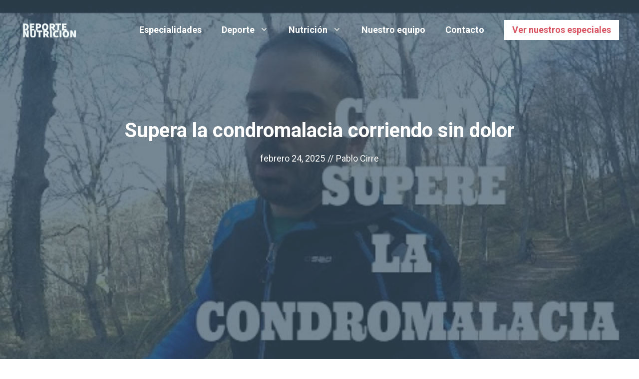

--- FILE ---
content_type: text/html; charset=utf-8
request_url: https://www.google.com/recaptcha/api2/aframe
body_size: 269
content:
<!DOCTYPE HTML><html><head><meta http-equiv="content-type" content="text/html; charset=UTF-8"></head><body><script nonce="jzvOTETUnF1ZKEIbBPOibA">/** Anti-fraud and anti-abuse applications only. See google.com/recaptcha */ try{var clients={'sodar':'https://pagead2.googlesyndication.com/pagead/sodar?'};window.addEventListener("message",function(a){try{if(a.source===window.parent){var b=JSON.parse(a.data);var c=clients[b['id']];if(c){var d=document.createElement('img');d.src=c+b['params']+'&rc='+(localStorage.getItem("rc::a")?sessionStorage.getItem("rc::b"):"");window.document.body.appendChild(d);sessionStorage.setItem("rc::e",parseInt(sessionStorage.getItem("rc::e")||0)+1);localStorage.setItem("rc::h",'1768918463874');}}}catch(b){}});window.parent.postMessage("_grecaptcha_ready", "*");}catch(b){}</script></body></html>

--- FILE ---
content_type: application/javascript; charset=utf-8
request_url: https://fundingchoicesmessages.google.com/f/AGSKWxWGdEGGKV3XtgFlC5srJfVDS_UP8r__WvRoiHjDGla2DNiWLRL2ddNWTHX1ASFphGCz3EwiPElW38ypy1_1jSDtqBv-081Qq46A2r6KD0_Gxd7ls0arDFvrOj8K9lVQZfor-ffXTA==?fccs=W251bGwsbnVsbCxudWxsLG51bGwsbnVsbCxudWxsLFsxNzY4OTE4NDY0LDE5MTAwMDAwMF0sbnVsbCxudWxsLG51bGwsW251bGwsWzcsOSw2XSxudWxsLDIsbnVsbCwiZW4tR0IiLG51bGwsbnVsbCxudWxsLG51bGwsbnVsbCwzXSwiaHR0cHM6Ly9kZXBvcnRlLW51dHJpY2lvbi5uZXQvY29ycmVyLWNvbi1jb25kcm9tYWxhY2lhLmh0bWwiLG51bGwsW1s4LCJNOWxrelVhWkRzZyJdLFs5LCJlbi1VUyJdLFsxOSwiMiJdLFsxNywiWzBdIl0sWzI0LCIiXSxbMjksImZhbHNlIl1dXQ
body_size: 222
content:
if (typeof __googlefc.fcKernelManager.run === 'function') {"use strict";this.default_ContributorServingResponseClientJs=this.default_ContributorServingResponseClientJs||{};(function(_){var window=this;
try{
var np=function(a){this.A=_.t(a)};_.u(np,_.J);var op=function(a){this.A=_.t(a)};_.u(op,_.J);op.prototype.getWhitelistStatus=function(){return _.F(this,2)};var pp=function(a){this.A=_.t(a)};_.u(pp,_.J);var qp=_.Zc(pp),rp=function(a,b,c){this.B=a;this.j=_.A(b,np,1);this.l=_.A(b,_.Nk,3);this.F=_.A(b,op,4);a=this.B.location.hostname;this.D=_.Dg(this.j,2)&&_.O(this.j,2)!==""?_.O(this.j,2):a;a=new _.Og(_.Ok(this.l));this.C=new _.bh(_.q.document,this.D,a);this.console=null;this.o=new _.jp(this.B,c,a)};
rp.prototype.run=function(){if(_.O(this.j,3)){var a=this.C,b=_.O(this.j,3),c=_.dh(a),d=new _.Ug;b=_.fg(d,1,b);c=_.C(c,1,b);_.hh(a,c)}else _.eh(this.C,"FCNEC");_.lp(this.o,_.A(this.l,_.Ae,1),this.l.getDefaultConsentRevocationText(),this.l.getDefaultConsentRevocationCloseText(),this.l.getDefaultConsentRevocationAttestationText(),this.D);_.mp(this.o,_.F(this.F,1),this.F.getWhitelistStatus());var e;a=(e=this.B.googlefc)==null?void 0:e.__executeManualDeployment;a!==void 0&&typeof a==="function"&&_.Qo(this.o.G,
"manualDeploymentApi")};var sp=function(){};sp.prototype.run=function(a,b,c){var d;return _.v(function(e){d=qp(b);(new rp(a,d,c)).run();return e.return({})})};_.Rk(7,new sp);
}catch(e){_._DumpException(e)}
}).call(this,this.default_ContributorServingResponseClientJs);
// Google Inc.

//# sourceURL=/_/mss/boq-content-ads-contributor/_/js/k=boq-content-ads-contributor.ContributorServingResponseClientJs.en_US.M9lkzUaZDsg.es5.O/d=1/exm=ad_blocking_detection_executable,kernel_loader,loader_js_executable,web_iab_tcf_v2_signal_executable/ed=1/rs=AJlcJMzanTQvnnVdXXtZinnKRQ21NfsPog/m=cookie_refresh_executable
__googlefc.fcKernelManager.run('\x5b\x5b\x5b7,\x22\x5b\x5bnull,\\\x22deporte-nutricion.net\\\x22,\\\x22AKsRol9KZIi9MJMh_wf47vJ52xL8UfQJLIRr7CFiyGJVH-kHByWzJN0_uS1BfKg9_UyKi3AafOkZ5JpDYry2gatWS5nIIceG8PHYQ3DsoVCZ2yhBAp0giK5WPL2qJK8zsLeFIJGmcJsr9ukRCE62JEDy8_2Az7d0Ww\\\\u003d\\\\u003d\\\x22\x5d,null,\x5b\x5bnull,null,null,\\\x22https:\/\/fundingchoicesmessages.google.com\/f\/AGSKWxUS_ZSZ4bFV6p--1YfT_Xgg_Vzt0-qpq_dS7BkkkiKqSRWkB28h3HpfHg0wAwNCT_v3sms1OOQhiv7MkJezXVNJBV9VDAJaVHcGVG88PT9NJnTF_4JcP6FBpzD9-zxSKObc9XG5Kw\\\\u003d\\\\u003d\\\x22\x5d,null,null,\x5bnull,null,null,\\\x22https:\/\/fundingchoicesmessages.google.com\/el\/AGSKWxU3FKyEe174rXQA4gZA4E62Lr134kO4N6-s9LO72XcqzfH6zbNeY1Y5VW849FbBj6fEKHCJQOjiYxXzPdgqJXyYKDpR7TfrSIwHfp51SIan0Bcj8m2pmz5nVw5A0xYpNb7CLoUaow\\\\u003d\\\\u003d\\\x22\x5d,null,\x5bnull,\x5b7,9,6\x5d,null,2,null,\\\x22en-GB\\\x22,null,null,null,null,null,3\x5d,null,\\\x22Privacy and cookie settings\\\x22,\\\x22Close\\\x22,null,null,null,\\\x22Managed by Google. Complies with IAB TCF. CMP ID: 300\\\x22\x5d,\x5b2,1\x5d\x5d\x22\x5d\x5d,\x5bnull,null,null,\x22https:\/\/fundingchoicesmessages.google.com\/f\/AGSKWxVTJ-eakiyGNc2fP2dZHhH6W8nOXRjQyTLpFTOeQF1jfOy3NNDBZbbqycIkvVz_nurvoNdPOCfkjLJXMC8N5-Tg5mFAiCxWlGBar3Mrcf8N_WH4ZcuYAQlj_Mo3g_R-KvEFHfvW2A\\u003d\\u003d\x22\x5d\x5d');}

--- FILE ---
content_type: application/javascript; charset=utf-8
request_url: https://fundingchoicesmessages.google.com/f/AGSKWxU2juPfxpGCsdgVn1uP0jlBDjZ_Bxii4DowUZgZ5kFLAy9sXrT_-C1m8GFu3ZmCG8a8Z-TOemOLnt6Z3WhPWSWujy4cfmcZReWLQE2w-UctwAwnYkrEvDhGvx8Yt45kEntK4yNq8-vaI-KPLpDE9eU3vY6HP6L9IOOsumt6oEnQf--ucFBtkOTFKRpe/_/serveads./adsatt./AdsAsync./ads12./adslide.
body_size: -1291
content:
window['26c8ba13-fdac-415c-992c-b7b31c684586'] = true;